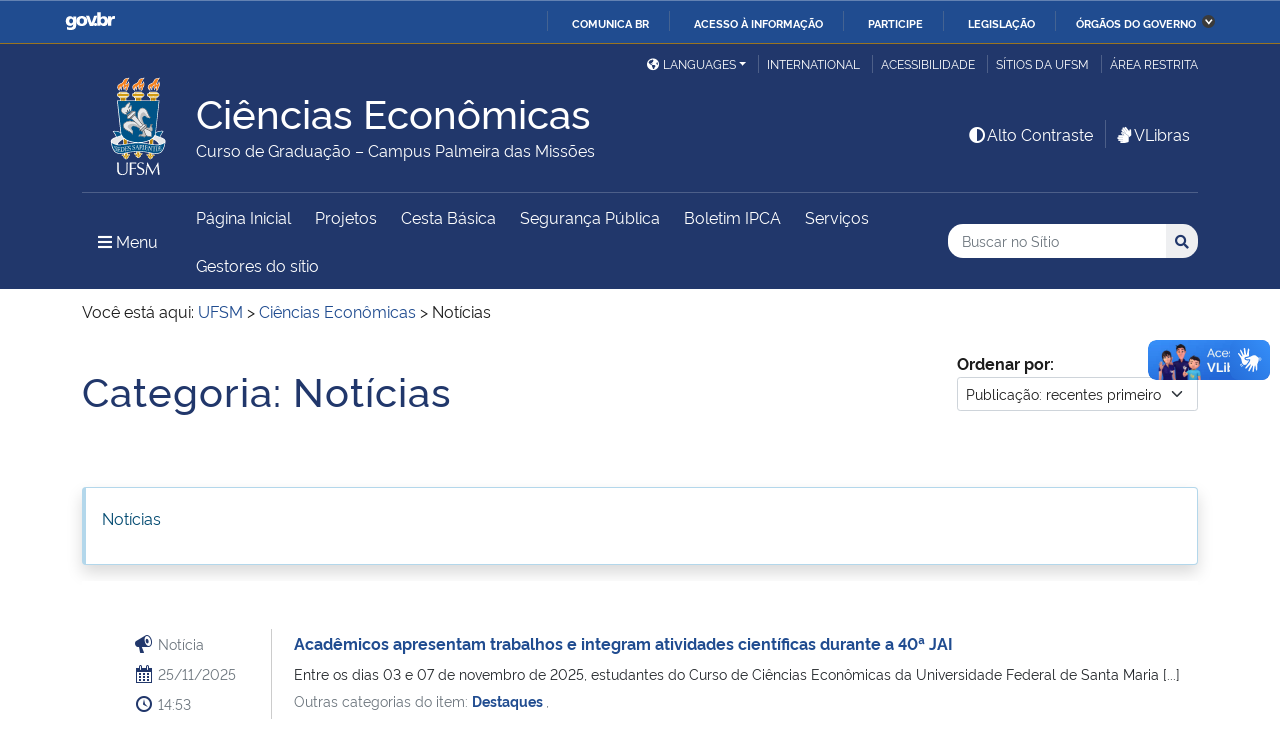

--- FILE ---
content_type: text/html; charset=UTF-8
request_url: https://www.ufsm.br/cursos/graduacao/palmeira-das-missoes/ciencias-economicas/category/noticias
body_size: 103290
content:
<!doctype html>
<html lang="pt-BR" xmlns:og="http://opengraphprotocol.org/schema/" xmlns:fb="http://www.facebook.com/2008/fbml">
<head>
    <meta charset="UTF-8">
    <meta name="viewport" content="width=device-width, initial-scale=1">
    <link rel="profile" href="http://gmpg.org/xfn/11">
    <link rel="shortcut icon" href="https://www.ufsm.br/app/themes/ufsm/images/icons/favicon.ico" type="image/x-icon">
    <title>Notícias &#8211; Ciências Econômicas</title>
<meta name='robots' content='max-image-preview:large' />
<link rel='dns-prefetch' href='//www.ufsm.br' />
<link rel='dns-prefetch' href='//translate.google.com' />
<link rel='dns-prefetch' href='//www.googletagmanager.com' />
<link rel="alternate" type="application/rss+xml" title="Feed para Ciências Econômicas &raquo;" href="https://www.ufsm.br/cursos/graduacao/palmeira-das-missoes/ciencias-economicas/feed" />
<link rel="alternate" type="application/rss+xml" title="Feed de categoria para Ciências Econômicas &raquo; Notícias" href="https://www.ufsm.br/cursos/graduacao/palmeira-das-missoes/ciencias-economicas/category/noticias/feed" />
<meta property='og:image' content='https://www.ufsm.br/wp-content/uploads/2019/01/logo-facebook-3.png'><style id='wp-img-auto-sizes-contain-inline-css' type='text/css'>
img:is([sizes=auto i],[sizes^="auto," i]){contain-intrinsic-size:3000px 1500px}
/*# sourceURL=wp-img-auto-sizes-contain-inline-css */
</style>
<style id='wp-emoji-styles-inline-css' type='text/css'>

	img.wp-smiley, img.emoji {
		display: inline !important;
		border: none !important;
		box-shadow: none !important;
		height: 1em !important;
		width: 1em !important;
		margin: 0 0.07em !important;
		vertical-align: -0.1em !important;
		background: none !important;
		padding: 0 !important;
	}
/*# sourceURL=wp-emoji-styles-inline-css */
</style>
<style id='classic-theme-styles-inline-css' type='text/css'>
/*! This file is auto-generated */
.wp-block-button__link{color:#fff;background-color:#32373c;border-radius:9999px;box-shadow:none;text-decoration:none;padding:calc(.667em + 2px) calc(1.333em + 2px);font-size:1.125em}.wp-block-file__button{background:#32373c;color:#fff;text-decoration:none}
/*# sourceURL=/wp-includes/css/classic-themes.min.css */
</style>
<link rel='stylesheet' id='select2-css' href='https://www.ufsm.br/app/themes/ufsm/css/select2.min.css?ver=4.0.13' type='text/css' media='all' />
<link rel='stylesheet' id='ufsm-css' href='https://www.ufsm.br/app/themes/ufsm/css/ufsm.css?ver=2.3.14' type='text/css' media='all' />
<link rel='stylesheet' id='select2-bootstrap-5-theme-css' href='https://www.ufsm.br/app/themes/ufsm/css/select2-bootstrap-5-theme.min.css?ver=1.3.0' type='text/css' media='all' />
<link rel='stylesheet' id='jcloudcss-css' href='https://www.ufsm.br/app/themes/ufsm/css/jqcloud.min.css?ver=6.9' type='text/css' media='all' />
<link rel='stylesheet' id='wp-font-ufsm-css' href='https://www.ufsm.br/app/themes/ufsm/fonts/font-ufsm/font-ufsm.css?ver=6.9' type='text/css' media='all' />
<link rel='stylesheet' id='wp-font-awesome-css' href='https://www.ufsm.br/app/themes/ufsm/fonts/fontawesome/css/all.min.css?ver=6.9' type='text/css' media='all' />
<link rel='stylesheet' id='dashicons-css' href='https://www.ufsm.br/cursos/graduacao/palmeira-das-missoes/ciencias-economicas/wp-includes/css/dashicons.min.css?ver=6.9' type='text/css' media='all' />
<script type="text/javascript" src="https://www.ufsm.br/app/themes/ufsm/js/jquery.min.js" id="jquery-js"></script>
<script type="text/javascript" src="https://www.ufsm.br/app/themes/ufsm/js/jquery-migrate.js" id="jquery-migrate-fix-js"></script>
<script type="text/javascript" src="https://www.ufsm.br/app/themes/ufsm/js/fixjquery.js?ver=1" id="fixjquery-js"></script>
<script type="text/javascript" src="https://www.ufsm.br/app/themes/ufsm/js/select2.min.js?ver=4.0.13" id="select2js-js"></script>
<script type="text/javascript" defer="defer" async="async" src="//translate.google.com/translate_a/element.js?cb=googleTranslateElementInit2&amp;ver=1" id="google-translate-js"></script>
<script type="text/javascript" defer="defer" async="async" src="//www.googletagmanager.com/gtag/js?id=UA-26102952-9&amp;ver=1" id="google-tag-manager-js"></script>
<link rel="https://api.w.org/" href="https://www.ufsm.br/cursos/graduacao/palmeira-das-missoes/ciencias-economicas/wp-json/" /><link rel="alternate" title="JSON" type="application/json" href="https://www.ufsm.br/cursos/graduacao/palmeira-das-missoes/ciencias-economicas/wp-json/wp/v2/categories/2" /><link rel="EditURI" type="application/rsd+xml" title="RSD" href="https://www.ufsm.br/cursos/graduacao/palmeira-das-missoes/ciencias-economicas/xmlrpc.php?rsd" />
<meta name="generator" content="WordPress 6.9" />
<!-- Stream WordPress user activity plugin v4.0.2 -->
		<style> body{
					background:white !important;
				}
		<meta name="generator" content="Elementor 3.25.11; features: additional_custom_breakpoints, e_optimized_control_loading; settings: css_print_method-external, google_font-enabled, font_display-auto">
			<style>
				.e-con.e-parent:nth-of-type(n+4):not(.e-lazyloaded):not(.e-no-lazyload),
				.e-con.e-parent:nth-of-type(n+4):not(.e-lazyloaded):not(.e-no-lazyload) * {
					background-image: none !important;
				}
				@media screen and (max-height: 1024px) {
					.e-con.e-parent:nth-of-type(n+3):not(.e-lazyloaded):not(.e-no-lazyload),
					.e-con.e-parent:nth-of-type(n+3):not(.e-lazyloaded):not(.e-no-lazyload) * {
						background-image: none !important;
					}
				}
				@media screen and (max-height: 640px) {
					.e-con.e-parent:nth-of-type(n+2):not(.e-lazyloaded):not(.e-no-lazyload),
					.e-con.e-parent:nth-of-type(n+2):not(.e-lazyloaded):not(.e-no-lazyload) * {
						background-image: none !important;
					}
				}
			</style>
			<link rel="icon" href="/app/themes/ufsm/images/icons/favicon.ico" sizes="32x32" />
<link rel="icon" href="/app/themes/ufsm/images/icons/favicon.ico" sizes="192x192" />
<link rel="apple-touch-icon" href="/app/themes/ufsm/images/icons/favicon.ico" />
<meta name="msapplication-TileImage" content="/app/themes/ufsm/images/icons/favicon.ico" />
<style>#wp-admin-bar-elementor_edit_page-default{display:none}</style>
    
    <!-- Caso existir Google analytics do usuário -->
    
    <!-- Global site tag (gtag.js) - Google Analytics UFSM -->
    <script async src="https://www.googletagmanager.com/gtag/js?id=UA-127039120-1"></script>
    <script>
        window.dataLayer = window.dataLayer || [];
        function gtag(){dataLayer.push(arguments);}
        gtag('js', new Date());

        gtag('config', 'UA-127039120-1');
    </script>

    <style id='global-styles-inline-css' type='text/css'>
:root{--wp--preset--aspect-ratio--square: 1;--wp--preset--aspect-ratio--4-3: 4/3;--wp--preset--aspect-ratio--3-4: 3/4;--wp--preset--aspect-ratio--3-2: 3/2;--wp--preset--aspect-ratio--2-3: 2/3;--wp--preset--aspect-ratio--16-9: 16/9;--wp--preset--aspect-ratio--9-16: 9/16;--wp--preset--color--black: #000000;--wp--preset--color--cyan-bluish-gray: #abb8c3;--wp--preset--color--white: #ffffff;--wp--preset--color--pale-pink: #f78da7;--wp--preset--color--vivid-red: #cf2e2e;--wp--preset--color--luminous-vivid-orange: #ff6900;--wp--preset--color--luminous-vivid-amber: #fcb900;--wp--preset--color--light-green-cyan: #7bdcb5;--wp--preset--color--vivid-green-cyan: #00d084;--wp--preset--color--pale-cyan-blue: #8ed1fc;--wp--preset--color--vivid-cyan-blue: #0693e3;--wp--preset--color--vivid-purple: #9b51e0;--wp--preset--gradient--vivid-cyan-blue-to-vivid-purple: linear-gradient(135deg,rgb(6,147,227) 0%,rgb(155,81,224) 100%);--wp--preset--gradient--light-green-cyan-to-vivid-green-cyan: linear-gradient(135deg,rgb(122,220,180) 0%,rgb(0,208,130) 100%);--wp--preset--gradient--luminous-vivid-amber-to-luminous-vivid-orange: linear-gradient(135deg,rgb(252,185,0) 0%,rgb(255,105,0) 100%);--wp--preset--gradient--luminous-vivid-orange-to-vivid-red: linear-gradient(135deg,rgb(255,105,0) 0%,rgb(207,46,46) 100%);--wp--preset--gradient--very-light-gray-to-cyan-bluish-gray: linear-gradient(135deg,rgb(238,238,238) 0%,rgb(169,184,195) 100%);--wp--preset--gradient--cool-to-warm-spectrum: linear-gradient(135deg,rgb(74,234,220) 0%,rgb(151,120,209) 20%,rgb(207,42,186) 40%,rgb(238,44,130) 60%,rgb(251,105,98) 80%,rgb(254,248,76) 100%);--wp--preset--gradient--blush-light-purple: linear-gradient(135deg,rgb(255,206,236) 0%,rgb(152,150,240) 100%);--wp--preset--gradient--blush-bordeaux: linear-gradient(135deg,rgb(254,205,165) 0%,rgb(254,45,45) 50%,rgb(107,0,62) 100%);--wp--preset--gradient--luminous-dusk: linear-gradient(135deg,rgb(255,203,112) 0%,rgb(199,81,192) 50%,rgb(65,88,208) 100%);--wp--preset--gradient--pale-ocean: linear-gradient(135deg,rgb(255,245,203) 0%,rgb(182,227,212) 50%,rgb(51,167,181) 100%);--wp--preset--gradient--electric-grass: linear-gradient(135deg,rgb(202,248,128) 0%,rgb(113,206,126) 100%);--wp--preset--gradient--midnight: linear-gradient(135deg,rgb(2,3,129) 0%,rgb(40,116,252) 100%);--wp--preset--font-size--small: 13px;--wp--preset--font-size--medium: 20px;--wp--preset--font-size--large: 36px;--wp--preset--font-size--x-large: 42px;--wp--preset--spacing--20: 0.44rem;--wp--preset--spacing--30: 0.67rem;--wp--preset--spacing--40: 1rem;--wp--preset--spacing--50: 1.5rem;--wp--preset--spacing--60: 2.25rem;--wp--preset--spacing--70: 3.38rem;--wp--preset--spacing--80: 5.06rem;--wp--preset--shadow--natural: 6px 6px 9px rgba(0, 0, 0, 0.2);--wp--preset--shadow--deep: 12px 12px 50px rgba(0, 0, 0, 0.4);--wp--preset--shadow--sharp: 6px 6px 0px rgba(0, 0, 0, 0.2);--wp--preset--shadow--outlined: 6px 6px 0px -3px rgb(255, 255, 255), 6px 6px rgb(0, 0, 0);--wp--preset--shadow--crisp: 6px 6px 0px rgb(0, 0, 0);}:where(.is-layout-flex){gap: 0.5em;}:where(.is-layout-grid){gap: 0.5em;}body .is-layout-flex{display: flex;}.is-layout-flex{flex-wrap: wrap;align-items: center;}.is-layout-flex > :is(*, div){margin: 0;}body .is-layout-grid{display: grid;}.is-layout-grid > :is(*, div){margin: 0;}:where(.wp-block-columns.is-layout-flex){gap: 2em;}:where(.wp-block-columns.is-layout-grid){gap: 2em;}:where(.wp-block-post-template.is-layout-flex){gap: 1.25em;}:where(.wp-block-post-template.is-layout-grid){gap: 1.25em;}.has-black-color{color: var(--wp--preset--color--black) !important;}.has-cyan-bluish-gray-color{color: var(--wp--preset--color--cyan-bluish-gray) !important;}.has-white-color{color: var(--wp--preset--color--white) !important;}.has-pale-pink-color{color: var(--wp--preset--color--pale-pink) !important;}.has-vivid-red-color{color: var(--wp--preset--color--vivid-red) !important;}.has-luminous-vivid-orange-color{color: var(--wp--preset--color--luminous-vivid-orange) !important;}.has-luminous-vivid-amber-color{color: var(--wp--preset--color--luminous-vivid-amber) !important;}.has-light-green-cyan-color{color: var(--wp--preset--color--light-green-cyan) !important;}.has-vivid-green-cyan-color{color: var(--wp--preset--color--vivid-green-cyan) !important;}.has-pale-cyan-blue-color{color: var(--wp--preset--color--pale-cyan-blue) !important;}.has-vivid-cyan-blue-color{color: var(--wp--preset--color--vivid-cyan-blue) !important;}.has-vivid-purple-color{color: var(--wp--preset--color--vivid-purple) !important;}.has-black-background-color{background-color: var(--wp--preset--color--black) !important;}.has-cyan-bluish-gray-background-color{background-color: var(--wp--preset--color--cyan-bluish-gray) !important;}.has-white-background-color{background-color: var(--wp--preset--color--white) !important;}.has-pale-pink-background-color{background-color: var(--wp--preset--color--pale-pink) !important;}.has-vivid-red-background-color{background-color: var(--wp--preset--color--vivid-red) !important;}.has-luminous-vivid-orange-background-color{background-color: var(--wp--preset--color--luminous-vivid-orange) !important;}.has-luminous-vivid-amber-background-color{background-color: var(--wp--preset--color--luminous-vivid-amber) !important;}.has-light-green-cyan-background-color{background-color: var(--wp--preset--color--light-green-cyan) !important;}.has-vivid-green-cyan-background-color{background-color: var(--wp--preset--color--vivid-green-cyan) !important;}.has-pale-cyan-blue-background-color{background-color: var(--wp--preset--color--pale-cyan-blue) !important;}.has-vivid-cyan-blue-background-color{background-color: var(--wp--preset--color--vivid-cyan-blue) !important;}.has-vivid-purple-background-color{background-color: var(--wp--preset--color--vivid-purple) !important;}.has-black-border-color{border-color: var(--wp--preset--color--black) !important;}.has-cyan-bluish-gray-border-color{border-color: var(--wp--preset--color--cyan-bluish-gray) !important;}.has-white-border-color{border-color: var(--wp--preset--color--white) !important;}.has-pale-pink-border-color{border-color: var(--wp--preset--color--pale-pink) !important;}.has-vivid-red-border-color{border-color: var(--wp--preset--color--vivid-red) !important;}.has-luminous-vivid-orange-border-color{border-color: var(--wp--preset--color--luminous-vivid-orange) !important;}.has-luminous-vivid-amber-border-color{border-color: var(--wp--preset--color--luminous-vivid-amber) !important;}.has-light-green-cyan-border-color{border-color: var(--wp--preset--color--light-green-cyan) !important;}.has-vivid-green-cyan-border-color{border-color: var(--wp--preset--color--vivid-green-cyan) !important;}.has-pale-cyan-blue-border-color{border-color: var(--wp--preset--color--pale-cyan-blue) !important;}.has-vivid-cyan-blue-border-color{border-color: var(--wp--preset--color--vivid-cyan-blue) !important;}.has-vivid-purple-border-color{border-color: var(--wp--preset--color--vivid-purple) !important;}.has-vivid-cyan-blue-to-vivid-purple-gradient-background{background: var(--wp--preset--gradient--vivid-cyan-blue-to-vivid-purple) !important;}.has-light-green-cyan-to-vivid-green-cyan-gradient-background{background: var(--wp--preset--gradient--light-green-cyan-to-vivid-green-cyan) !important;}.has-luminous-vivid-amber-to-luminous-vivid-orange-gradient-background{background: var(--wp--preset--gradient--luminous-vivid-amber-to-luminous-vivid-orange) !important;}.has-luminous-vivid-orange-to-vivid-red-gradient-background{background: var(--wp--preset--gradient--luminous-vivid-orange-to-vivid-red) !important;}.has-very-light-gray-to-cyan-bluish-gray-gradient-background{background: var(--wp--preset--gradient--very-light-gray-to-cyan-bluish-gray) !important;}.has-cool-to-warm-spectrum-gradient-background{background: var(--wp--preset--gradient--cool-to-warm-spectrum) !important;}.has-blush-light-purple-gradient-background{background: var(--wp--preset--gradient--blush-light-purple) !important;}.has-blush-bordeaux-gradient-background{background: var(--wp--preset--gradient--blush-bordeaux) !important;}.has-luminous-dusk-gradient-background{background: var(--wp--preset--gradient--luminous-dusk) !important;}.has-pale-ocean-gradient-background{background: var(--wp--preset--gradient--pale-ocean) !important;}.has-electric-grass-gradient-background{background: var(--wp--preset--gradient--electric-grass) !important;}.has-midnight-gradient-background{background: var(--wp--preset--gradient--midnight) !important;}.has-small-font-size{font-size: var(--wp--preset--font-size--small) !important;}.has-medium-font-size{font-size: var(--wp--preset--font-size--medium) !important;}.has-large-font-size{font-size: var(--wp--preset--font-size--large) !important;}.has-x-large-font-size{font-size: var(--wp--preset--font-size--x-large) !important;}
/*# sourceURL=global-styles-inline-css */
</style>
</head>
    <body class="archive category category-noticias category-2 wp-theme-ufsm template-view portaltype-collective-cover-content wp-embed-responsive group-blog elementor-default elementor-kit-176" >
        <!-- Jump Acessibilidade -->
        <span id="skip-menu">
            <a class="visually-hidden-focusable" href="#acontent" accesskey="1">Ir para o conteúdo <span class="visually-hidden">Ciências Econômicas</span></a>
            <a class="visually-hidden-focusable" href="#amenu" accesskey="2">Ir para o menu <span class="visually-hidden">Ciências Econômicas</span></a>
            <a class="visually-hidden-focusable" href="#abusca" accesskey="3">Ir para a busca <span class="visually-hidden">no site Ciências Econômicas</span></a>
            <a class="visually-hidden-focusable" href="#afooter" accesskey="4">Ir para o rodapé <span class="visually-hidden">Ciências Econômicas</span></a>
        </span>
        <!-- Jump Acessibilidade -->
        <!-- barra do governo -->
        <div id="barra-brasil" style="display:none !important;">
            <ul id="menu-barra-temp" style="list-style:none;">
                <li style="display:inline; padding-right:10px; margin-right:10px; border-right:1px solid #EDEDED">
                    <a href="http://brasil.gov.br" style="font-family:sans,sans-serif; text-decoration:none; color:white;">Portal do Governo Brasileiro</a>
                </li>
            </ul>
        </div>
        <!-- fim barra do governo -->
        <header id="main-header">
            <div class="container">
                <div class="row">
                    <div class="col-md-12 d-flex justify-content-center justify-content-md-end mt-md-1">
                        <ul id="portal-siteactions" class="border-0 m-0">
                            <li  class="dropdown" id="languages">
                                <!-- GOOGLE IDIOMA -->
                                <script>
                                    /* <![CDATA[ */
                                    function GTranslateGetCurrentLang() {var keyValue = document.cookie.match('(^|;) ?googtrans=([^;]*)(;|$)');return keyValue ? keyValue[2].split('/')[2] : null;}
                                    function GTranslateFireEvent(element,event){try{if(document.createEventObject){var evt=document.createEventObject();element.fireEvent('on'+event,evt)}else{var evt=document.createEvent('HTMLEvents');evt.initEvent(event,true,true);element.dispatchEvent(evt)}}catch(e){}}
                                    function doGTranslate(lang_pair){if(lang_pair.value)lang_pair=lang_pair.value;if(lang_pair=='')return;var lang=lang_pair.split('|')[1];if(GTranslateGetCurrentLang() == null && lang == lang_pair.split('|')[0])return;var teCombo;var sel=document.getElementsByTagName('select');for(var i=0;i<sel.length;i++)if(sel[i].className=='goog-te-combo')teCombo=sel[i];if(document.getElementById('google_translate_element2')==null||document.getElementById('google_translate_element2').innerHTML.length==0||teCombo.length==0||teCombo.innerHTML.length==0){setTimeout(function(){doGTranslate(lang_pair)},500)}else{teCombo.value=lang;GTranslateFireEvent(teCombo,'change');GTranslateFireEvent(teCombo,'change')}}
                                    /* ]]> */
                                </script>
                                <div id="google_translate_element2"></div>
                                <script>function googleTranslateElementInit2() {new google.translate.TranslateElement({pageLanguage: 'pt', autoDisplay: false}, 'google_translate_element2');}</script>
                                <a href="#" class="dropdown-toggle px-2 d-block notranslate" id="dropdown_language" data-bs-toggle="dropdown" aria-haspopup="true" aria-expanded="false"><i aria-hidden="true" class="fas me-1 fa-globe-americas d-none d-sm-inline-block"></i>Languages</a>
                                <div class="dropdown-menu" aria-labelledby="dropdown_language">
                                        <a href="#" onclick="doGTranslate('pt|pt');return false;" title="Português" class="dropdown-item nturl notranslate"><span class="flag-icon">🇧🇷</span> Português</a>
                                        <a href="#" onclick="doGTranslate('pt|en');return false;" title="English - Google automatic translation" class="dropdown-item nturl notranslate"><span class="flag-icon">🇺🇸</span> English</a>
                                        <a href="#" onclick="doGTranslate('pt|es');return false;" title="Español - Traducción automática de Google" class="dropdown-item nturl notranslate"><span class="flag-icon">🇪🇸</span> Español</a>
                                        <a href="#" onclick="doGTranslate('pt|fr');return false;" title="Français - Traduction automatique de Google" class="dropdown-item nturl notranslate"><span class="flag-icon">🇫🇷</span> Français</a>
                                        <a href="#" onclick="doGTranslate('pt|it');return false;" title="Italiano - Google traduzione automatica" class="dropdown-item nturl notranslate"><span class="flag-icon">🇮🇹</span> Italiano</a>
                                </div>
                                <!-- GOOGLE IDIOMA -->
                            </li>
                            <li>
                                <a class="bl-ufsm px-2" href="/global" title="International">International</a>
                            </li>
                            <li class="d-none d-md-inline-flex" id="siteaction-accessibility">
                                <a class="bl-ufsm px-2" href="#" title="Acessibilidade" accesskey="5" data-bs-toggle="modal" data-bs-target="#modal-acessibilidade">Acessibilidade</a>
                            </li>
                            <li id="siteaction-sitiosdaufsm">
                                <a class="bl-ufsm px-2" href="/sitios-da-ufsm" title="Sítios da UFSM" accesskey="7">Sítios da UFSM</a>
                            </li>
                            <li class="d-none d-md-inline-flex">
                                <a class="bl-ufsm ps-2" href="https://www.ufsm.br/cursos/graduacao/palmeira-das-missoes/ciencias-economicas/wp-admin/" title="Área Restrita" accesskey="8">Área restrita</a>
                            </li>
                        </ul>
                    </div>
                </div>
                <div class="row">
                    <div class="col-md-12">

                        <div class="d-flex justify-content-md-between bb-ufsm">

                            <!-- Logo -->
                            <div class="d-flex flex-fill mb-md-3" id="logo">

                                <div class="logo-ufsm flex-shrink-0 mx-md-0">
                                    <a title="Logotipo UFSM" href="/">
                                        <img src="https://www.ufsm.br/app/themes/ufsm/images/brasao.svg" alt="Imagem do brasão composta por quatro elementos: escudo, flor de lis, archotes e lema.">
                                    </a>
                                </div>
                                                                <div class="d-flex text-start">
                                    <a href="https://www.ufsm.br/cursos/graduacao/palmeira-das-missoes/ciencias-economicas/" rel="home" class="d-flex flex-column align-self-center">
                                        <h1 class="site-title m-0 notranslate titulo-menor">Ciências Econômicas</h1>
                                        <div class="site-description notranslate">Curso de Graduação &#8211; Campus Palmeira das Missões</div>
                                        <span class="notranslate" id="portal-description"></span>
                                    </a>
                                </div>
                            </div>
                            <!-- Acessibilidade -->
                            <div class="my-auto align-self-end d-none d-md-flex flex-shrink-0">
                                <ul class="m-0">
                                    <li class="px-2" id="siteaction-contraste">
                                        <a href="#" onclick="contraste()" class="toggle-contraste text-white" title="Alto Contraste" accesskey="6"><i class="fa fa-fw fa-adjust" aria-hidden="true"></i>Alto Contraste</a>
                                    </li>
                                    <li class="px-2 bl-ufsm" id="siteaction-vlibras">
                                        <a href="http://www.vlibras.gov.br/" class="text-white" accesskey=""><i class="fa fa-fw fa-sign-language" aria-hidden="true"></i>VLibras</a>
                                    </li>
                                </ul>
                            </div>
                        </div>
                    </div>
                </div>
                <!-- HEADER -->
                <div class="row">
                    <div class="col-md-12 d-flex justify-content-between py-0">
                        <div class="d-inline-flex align-items-center">
                            <!-- ICONE MENU -->
                            <div class="header-icons flex-shrink-0">
                                <a class="text-white order-0 px-3" id="amenu" data-bs-toggle="collapse" href="#container-menu-superior" aria-expanded="false" aria-controls="container-menu-superior" style="text-decoration: none;">
                                    <i class="fa fa-bars" aria-hidden="true"></i>
                                    <span aria-hidden="true" class="pe-2">Menu</span>
                                    <span class="visually-hidden">Menu Principal do Sítio</span>
                                </a>
                            </div>
                            <!-- Links Destaque/Serviços -->
                            <div class="align-content-center links-destaque d-none d-lg-flex">
                                <div class="menu-menu-superior-container"><ul id="menu-rapido-services" class="mx-1"><li id="menu-item-22" class="menu-item menu-item-type-post_type menu-item-object-page menu-item-home menu-item-22 current-menu-ancestor current-menu-parent"><a href="https://www.ufsm.br/cursos/graduacao/palmeira-das-missoes/ciencias-economicas/">Página Inicial</a></li>
<li id="menu-item-256" class="menu-item menu-item-type-post_type menu-item-object-page menu-item-256"><a href="https://www.ufsm.br/cursos/graduacao/palmeira-das-missoes/ciencias-economicas/projetos">Projetos</a></li>
<li id="menu-item-364" class="menu-item menu-item-type-post_type menu-item-object-page menu-item-364"><a href="https://www.ufsm.br/cursos/graduacao/palmeira-das-missoes/ciencias-economicas/cbpm">Cesta Básica</a></li>
<li id="menu-item-495" class="menu-item menu-item-type-post_type menu-item-object-page menu-item-495"><a href="https://www.ufsm.br/cursos/graduacao/palmeira-das-missoes/ciencias-economicas/seguranca-publica">Segurança Pública</a></li>
<li id="menu-item-517" class="menu-item menu-item-type-post_type menu-item-object-page menu-item-517"><a href="https://www.ufsm.br/cursos/graduacao/palmeira-das-missoes/ciencias-economicas/boletim-ipca">Boletim IPCA</a></li>
<li class="menu-item menu-item-type menu-item-object"><a href="https://www.ufsm.br/cursos/graduacao/palmeira-das-missoes/ciencias-economicas/servicos">Serviços</a></li><li class="menu-item menu-item-type menu-item-object"><a href="https://www.ufsm.br/cursos/graduacao/palmeira-das-missoes/ciencias-economicas/gestores-do-sitio">Gestores do sítio</a></li></ul></div>                            </div>
                        </div>
                        <!-- Search -->
                        <div class="align-self-center flex-shrink-0 my-1 my-sm-2" id="portal-searchbox">
                            <form action="https://www.ufsm.br/cursos/graduacao/palmeira-das-missoes/ciencias-economicas/busca" >
                                <fieldset>
                                    <legend class="visually-hidden">Busca</legend>
                                    <input type='hidden' value='237' name='sites[]'>                                    <h2 class="visually-hidden">Buscar no no Sítio</h2>
                                    <div class="input-group input-group-sm">
                                        <label for="abusca" class="visually-hidden">Busca: </label>
                                        <input autocomplete="off" type="text" oninput="setCustomValidity('')" oninvalid="setCustomValidity('A busca deve conter no mínimo 3 caracteres')" pattern=".{3,}" id="abusca" required class="form-control rounded-start border-0" placeholder="Buscar no Sítio" aria-label="Buscar no Sítio" title="Pesquisar por:" name="q" value="">
                                        <button class="btn" type="submit">
                                            <span class="visually-hidden">Buscar</span><i class="fa fa-search" aria-hidden="true"></i>
                                        </button>
                                    </div>
                                </fieldset>
                            </form>
                        </div>
                        <!-- MENU & BUSCA -->
                    </div>
                </div>
            </div>

            <!-- MENU PRINCIPAL -->
            <div class="box-menu">
                <div id="container-menu-superior" class="container-menu-superior collapse">
                    <div class="container">
                        <div class="row">
                            <div id="collapse-menu-superior" class="col-12" role="complementary">
                                <div class="col-12 d-lg-none" id="">
                                    <div class="menu-menu-superior-container"><ul id="menu-rapido-mobile" class="menu"><li class="menu-item menu-item-type-post_type menu-item-object-page menu-item-home menu-item-22 current-menu-ancestor current-menu-parent"><a href="https://www.ufsm.br/cursos/graduacao/palmeira-das-missoes/ciencias-economicas/">Página Inicial</a></li>
<li class="menu-item menu-item-type-post_type menu-item-object-page menu-item-256"><a href="https://www.ufsm.br/cursos/graduacao/palmeira-das-missoes/ciencias-economicas/projetos">Projetos</a></li>
<li class="menu-item menu-item-type-post_type menu-item-object-page menu-item-364"><a href="https://www.ufsm.br/cursos/graduacao/palmeira-das-missoes/ciencias-economicas/cbpm">Cesta Básica</a></li>
<li class="menu-item menu-item-type-post_type menu-item-object-page menu-item-495"><a href="https://www.ufsm.br/cursos/graduacao/palmeira-das-missoes/ciencias-economicas/seguranca-publica">Segurança Pública</a></li>
<li class="menu-item menu-item-type-post_type menu-item-object-page menu-item-517"><a href="https://www.ufsm.br/cursos/graduacao/palmeira-das-missoes/ciencias-economicas/boletim-ipca">Boletim IPCA</a></li>
<li class="menu-item menu-item-type menu-item-object"><a href="https://www.ufsm.br/cursos/graduacao/palmeira-das-missoes/ciencias-economicas/servicos">Serviços</a></li><li class="menu-item menu-item-type menu-item-object"><a href="https://www.ufsm.br/cursos/graduacao/palmeira-das-missoes/ciencias-economicas/gestores-do-sitio">Gestores do sítio</a></li></ul></div>                                </div>
                                <nav id="" class="">
                                                                                                        </nav>
                            </div>
                        </div>
                    </div><!-- fim div.container -->
                </div>
            </div>
        </header> <!-- fim main-header -->
        <div class="row m-0 alert-conectividade">
            <div class="container px-4">
                <p class="my-2">
                    <i class="fa fa-exclamation-triangle fa-fw me-2" aria-hidden="true"></i>Aviso de Conectividade
                    <a href="#" id="link-status-rede" data-bs-toggle="modal" data-bs-target="#modalStatusRede"><i class="fa fa-link fa-fw"></i> Saber Mais</a>
                </p>
            </div>
        </div>
        <main id="main-content" >
            <!-- Breadcrumb -->
                            <div class="container" aria-hidden="true">
                    <div class="row">
                        <div class="col-12 breadcrumb-nav py-2 mb-3">Você está aqui: <!-- Breadcrumb NavXT 7.3.1 -->
<span property="itemListElement" typeof="ListItem"><a property="item" typeof="WebPage" title="Ir para Universidade Federal de Santa Maria" href="https://www.ufsm.br" class="main-home"><span property="name">UFSM</span></a><meta property="position" content="1"></span> &gt; <span property="itemListElement" typeof="ListItem"><a property="item" typeof="WebPage" title="Ir para Ciências Econômicas." href="https://www.ufsm.br/cursos/graduacao/palmeira-das-missoes/ciencias-economicas" class="home"><span property="name">Ciências Econômicas</span></a><meta property="position" content="2"></span> &gt; <span property="itemListElement" typeof="ListItem"><span property="name">Notícias</span><meta property="position" content="3"></span></div>
                    </div>
                </div>
            	<div class="container">
		<div class="row">
			<section id="main-section" class="content-area col-12">
				<a name="acontent" id="acontent"><span class="visually-hidden">Início do conteúdo</span></a>

									<div class="row">
						<div class="col-12">
							<header class="page-header">
								<div class="d-flex flex-column flex-lg-row align-items-lg-center">
									<h1 class="entry-title text-primary">Categoria: <span>Notícias</span></h1>
									<div class="d-flex flex-column flex-sm-row d-lg-block align-items-sm-center ms-lg-auto mb-xl-4">
										<label aria-hidden="true" class="flex-shrink-0">
											<strong class="me-sm-3">Ordenar por:</strong>
										</label>
										<select class="form-select form-select-sm w-md-100 mb-md-1" aria-label="Selecione a forma de ordenação" onchange="handleOrder(event);">
																							<option value="date-desc" selected>Publicação: recentes primeiro</option>
																							<option value="date-asc" >Publicação: antigos primeiro</option>
																							<option value="name-asc" >Título: A-Z</option>
																							<option value="name-desc" >Título: Z-A</option>
																					</select>
									</div>
									<script>
										let handleOrder = (event) => {
											//pegamos o evento
											event = event || window.event;
											//pegamos os filtros da opção selecionada
											let [orderBy, orderSort] = event.target.children[event.target.selectedIndex].value.split('-');
											//tratamos o pathname removendo a página
											let pathname = window.location.pathname;
											if(pathname.includes('/page/')){
												pathname = pathname.slice(0, pathname.lastIndexOf('/page/') + 1);
											}
											//redirecionamos pra primeira página da categoria com os filtros selecionados
											window.location.href = `${window.location.origin}${pathname}?orderby=${orderBy}&order=${orderSort}`;
										};
									</script>
								</div>
								<div class="taxonomy-description alert alert-info bg-white shadow mt-5" role="alert" style="border-left-width: 0.25rem;"><p>Notícias</p>
</div>							</header><!-- .page-header -->
						</div>
					</div>
					<div class="row">
						<div class="col-12">
							<ul class="list-group list-group-flush busca-lista-grid">
																																	<li class="list-group-item py-5">
										<article id="post-611" class="post-611 post type-post status-publish format-standard hentry category-destaques category-noticias">
											<div class="row">
												<div class="col-lg-2 info-busca d-flex flex-row justify-content-between justify-content-lg-start flex-lg-column p-0 ps-lg-5" aria-hidden="true">
													<span class="posted-on text-muted">
														<span class="text-primary dashicons dashicons-megaphone"></span>
														<time class="entry-date published">Notícia</time>
													</span>
													
													<span class="posted-on text-muted">
														<span class="text-primary dashicons dashicons-calendar-alt"></span>
														<time class="entry-date published">25/11/2025</time>
													</span>
														
													<span class="posted-on text-muted ">
														<span class="text-primary dashicons dashicons-clock"></span>
														<time class="entry-date published">14:53</time>
													</span>
												</div>
												<div class="col-lg-10 info-busca-lista">
													<a href='https://www.ufsm.br/cursos/graduacao/palmeira-das-missoes/ciencias-economicas/2025/11/25/academicos-apresentam-trabalhos-e-integram-atividades-cientificas-durante-a-40a-jai' alt="Acadêmicos apresentam trabalhos e integram atividades científicas durante a 40ª JAI" rel="bookmark">
														Acadêmicos apresentam trabalhos e integram atividades científicas durante a 40ª JAI													</a>
													<div class="entry-summary" style="margin-top: 5px;">
														Entre os dias 03 e 07 de novembro de 2025, estudantes do Curso de Ciências Econômicas da Universidade Federal de Santa Maria [...]													</div>
																												<span class='text-muted' aria-hidden='true'>Outras categorias do item:
																																																		<a href='https://www.ufsm.br/cursos/graduacao/palmeira-das-missoes/ciencias-economicas/category/destaques'>
																		Destaques																	</a>
																	,                                     
																																																	
																																	<br>
																													
																									</div>
											</div>
											
										</article>
									</li>
																									<li class="list-group-item py-5">
										<article id="post-606" class="post-606 post type-post status-publish format-standard hentry category-desenvolvimento-regional category-noticias">
											<div class="row">
												<div class="col-lg-2 info-busca d-flex flex-row justify-content-between justify-content-lg-start flex-lg-column p-0 ps-lg-5" aria-hidden="true">
													<span class="posted-on text-muted">
														<span class="text-primary dashicons dashicons-megaphone"></span>
														<time class="entry-date published">Notícia</time>
													</span>
													
													<span class="posted-on text-muted">
														<span class="text-primary dashicons dashicons-calendar-alt"></span>
														<time class="entry-date published">03/11/2025</time>
													</span>
														
													<span class="posted-on text-muted ">
														<span class="text-primary dashicons dashicons-clock"></span>
														<time class="entry-date published">17:25</time>
													</span>
												</div>
												<div class="col-lg-10 info-busca-lista">
													<a href='https://www.ufsm.br/cursos/graduacao/palmeira-das-missoes/ciencias-economicas/2025/11/03/curso-de-ciencias-economicas-faz-parte-de-projeto-que-estimula-o-empreendedorismo-e-a-formulacao-de-politicas-publicas' alt="Curso de Ciências Econômicas faz parte de projeto que estimula o Empreendedorismo e a Formulação de Políticas Públicas" rel="bookmark">
														Curso de Ciências Econômicas faz parte de projeto que estimula o Empreendedorismo e a Formulação de Políticas Públicas													</a>
													<div class="entry-summary" style="margin-top: 5px;">
														Na manhã do dia 29 de outubro de 2025, durante o evento Conecta Futuro 2025, em Palmeira das Missões (RS), a iniciativa [...]													</div>
																												<span class='text-muted' aria-hidden='true'>Outras categorias do item:
																																																		<a href='https://www.ufsm.br/cursos/graduacao/palmeira-das-missoes/ciencias-economicas/category/desenvolvimento-regional'>
																		Desenvolvimento Regional																	</a>
																	,                                     
																																																	
																																	<br>
																													
																									</div>
											</div>
											
										</article>
									</li>
																									<li class="list-group-item py-5">
										<article id="post-583" class="post-583 post type-post status-publish format-standard hentry category-destaques category-noticias">
											<div class="row">
												<div class="col-lg-2 info-busca d-flex flex-row justify-content-between justify-content-lg-start flex-lg-column p-0 ps-lg-5" aria-hidden="true">
													<span class="posted-on text-muted">
														<span class="text-primary dashicons dashicons-megaphone"></span>
														<time class="entry-date published">Notícia</time>
													</span>
													
													<span class="posted-on text-muted">
														<span class="text-primary dashicons dashicons-calendar-alt"></span>
														<time class="entry-date published">23/10/2025</time>
													</span>
														
													<span class="posted-on text-muted ">
														<span class="text-primary dashicons dashicons-clock"></span>
														<time class="entry-date published">19:44</time>
													</span>
												</div>
												<div class="col-lg-10 info-busca-lista">
													<a href='https://www.ufsm.br/cursos/graduacao/palmeira-das-missoes/ciencias-economicas/2025/10/23/13a-semana-academica-do-curso-de-ciencias-economicas-da-universidade-federal-de-santa-maria-campus-palmeira-das-missoes-ufsm-pm' alt="13ª Semana Acadêmica do Curso de Ciências Econômicas da Universidade Federal de Santa Maria – Campus Palmeira das Missões (UFSM-PM)" rel="bookmark">
														13ª Semana Acadêmica do Curso de Ciências Econômicas da Universidade Federal de Santa Maria – Campus Palmeira das Missões (UFSM-PM)													</a>
													<div class="entry-summary" style="margin-top: 5px;">
														A XIII Semana Acadêmica do Curso de Ciências Econômicas da Universidade Federal de Santa Maria – Campus Palmeira das Missões (UFSM-PM), realizada [...]													</div>
																												<span class='text-muted' aria-hidden='true'>Outras categorias do item:
																																																		<a href='https://www.ufsm.br/cursos/graduacao/palmeira-das-missoes/ciencias-economicas/category/destaques'>
																		Destaques																	</a>
																	,                                     
																																																	
																																	<br>
																													
																									</div>
											</div>
											
										</article>
									</li>
																									<li class="list-group-item py-5">
										<article id="post-578" class="post-578 post type-post status-publish format-standard hentry category-destaques category-noticias">
											<div class="row">
												<div class="col-lg-2 info-busca d-flex flex-row justify-content-between justify-content-lg-start flex-lg-column p-0 ps-lg-5" aria-hidden="true">
													<span class="posted-on text-muted">
														<span class="text-primary dashicons dashicons-megaphone"></span>
														<time class="entry-date published">Notícia</time>
													</span>
													
													<span class="posted-on text-muted">
														<span class="text-primary dashicons dashicons-calendar-alt"></span>
														<time class="entry-date published">22/10/2025</time>
													</span>
														
													<span class="posted-on text-muted ">
														<span class="text-primary dashicons dashicons-clock"></span>
														<time class="entry-date published">19:53</time>
													</span>
												</div>
												<div class="col-lg-10 info-busca-lista">
													<a href='https://www.ufsm.br/cursos/graduacao/palmeira-das-missoes/ciencias-economicas/2025/10/22/academicos-do-curso-de-ciencias-economicas-da-ufsm-pm-participam-de-seminario-de-tecnicas-de-pesquisa-em-economia' alt="Acadêmicos do Curso de Ciências Econômicas da UFSM-PM participam de Seminário de Técnicas de Pesquisa em Economia" rel="bookmark">
														Acadêmicos do Curso de Ciências Econômicas da UFSM-PM participam de Seminário de Técnicas de Pesquisa em Economia													</a>
													<div class="entry-summary" style="margin-top: 5px;">
														No dia 21 de outubro, acadêmicos do Curso de Ciências Econômicas da Universidade Federal de Santa Maria – Campus Palmeira das Missões [...]													</div>
																												<span class='text-muted' aria-hidden='true'>Outras categorias do item:
																																																		<a href='https://www.ufsm.br/cursos/graduacao/palmeira-das-missoes/ciencias-economicas/category/destaques'>
																		Destaques																	</a>
																	,                                     
																																																	
																																	<br>
																													
																									</div>
											</div>
											
										</article>
									</li>
																									<li class="list-group-item py-5">
										<article id="post-575" class="post-575 post type-post status-publish format-standard has-post-thumbnail hentry category-destaques category-noticias">
											<div class="row">
												<div class="col-lg-2 info-busca d-flex flex-row justify-content-between justify-content-lg-start flex-lg-column p-0 ps-lg-5" aria-hidden="true">
													<span class="posted-on text-muted">
														<span class="text-primary dashicons dashicons-megaphone"></span>
														<time class="entry-date published">Notícia</time>
													</span>
													
													<span class="posted-on text-muted">
														<span class="text-primary dashicons dashicons-calendar-alt"></span>
														<time class="entry-date published">14/10/2025</time>
													</span>
														
													<span class="posted-on text-muted ">
														<span class="text-primary dashicons dashicons-clock"></span>
														<time class="entry-date published">18:42</time>
													</span>
												</div>
												<div class="col-lg-10 info-busca-lista">
													<a href='https://www.ufsm.br/cursos/graduacao/palmeira-das-missoes/ciencias-economicas/2025/10/14/academico-do-curso-de-ciencias-economicas-da-ufsm-pm-apresenta-pesquisa-na-anpec-sul-2025' alt="Acadêmico do Curso de Ciências Econômicas da UFSM-PM apresenta pesquisa na ANPEC SUL 2025" rel="bookmark">
														Acadêmico do Curso de Ciências Econômicas da UFSM-PM apresenta pesquisa na ANPEC SUL 2025													</a>
													<div class="entry-summary" style="margin-top: 5px;">
																													<div class="row py-2">
																<div class="col-lg-8">
																	Entre os dias 25 e 26 de setembro de 2025, Douglas Abtibol dos Santos, acadêmico do Curso de Ciências Econômicas da Universidade [...]																</div>
																<div class="col-lg-4">
																	<a href='https://www.ufsm.br/cursos/graduacao/palmeira-das-missoes/ciencias-economicas/2025/10/14/academico-do-curso-de-ciencias-economicas-da-ufsm-pm-apresenta-pesquisa-na-anpec-sul-2025'>
																		<img fetchpriority="high" width="1600" height="1200" src="https://www.ufsm.br/app/uploads/sites/237/2025/10/Anpec-Sul.jpeg" class="attachment-post-thumbnail size-post-thumbnail wp-post-image" alt="" decoding="async" srcset="https://www.ufsm.br/app/uploads/sites/237/2025/10/Anpec-Sul.jpeg 1600w, https://www.ufsm.br/app/uploads/sites/237/2025/10/Anpec-Sul-300x225.jpeg 300w, https://www.ufsm.br/app/uploads/sites/237/2025/10/Anpec-Sul-1024x768.jpeg 1024w, https://www.ufsm.br/app/uploads/sites/237/2025/10/Anpec-Sul-768x576.jpeg 768w, https://www.ufsm.br/app/uploads/sites/237/2025/10/Anpec-Sul-1536x1152.jpeg 1536w" sizes="(max-width: 1600px) 100vw, 1600px" />																	</a>
																</div>
															</div>
																											</div>
																												<span class='text-muted' aria-hidden='true'>Outras categorias do item:
																																																		<a href='https://www.ufsm.br/cursos/graduacao/palmeira-das-missoes/ciencias-economicas/category/destaques'>
																		Destaques																	</a>
																	,                                     
																																																	
																																	<br>
																													
																									</div>
											</div>
											
										</article>
									</li>
																									<li class="list-group-item py-5">
										<article id="post-563" class="post-563 post type-post status-publish format-standard has-post-thumbnail hentry category-destaques category-noticias">
											<div class="row">
												<div class="col-lg-2 info-busca d-flex flex-row justify-content-between justify-content-lg-start flex-lg-column p-0 ps-lg-5" aria-hidden="true">
													<span class="posted-on text-muted">
														<span class="text-primary dashicons dashicons-megaphone"></span>
														<time class="entry-date published">Notícia</time>
													</span>
													
													<span class="posted-on text-muted">
														<span class="text-primary dashicons dashicons-calendar-alt"></span>
														<time class="entry-date published">10/10/2025</time>
													</span>
														
													<span class="posted-on text-muted ">
														<span class="text-primary dashicons dashicons-clock"></span>
														<time class="entry-date published">18:32</time>
													</span>
												</div>
												<div class="col-lg-10 info-busca-lista">
													<a href='https://www.ufsm.br/cursos/graduacao/palmeira-das-missoes/ciencias-economicas/2025/10/10/academicos-de-ciencias-economicas-da-ufsm-pm-participam-do-xxvi-congresso-brasileiro-de-economia-em-porto-alegre' alt="Acadêmicos de Ciências Econômicas da UFSM-PM participam do XXVI Congresso Brasileiro de Economia em Porto Alegre" rel="bookmark">
														Acadêmicos de Ciências Econômicas da UFSM-PM participam do XXVI Congresso Brasileiro de Economia em Porto Alegre													</a>
													<div class="entry-summary" style="margin-top: 5px;">
																													<div class="row py-2">
																<div class="col-lg-8">
																	Entre os dias 6 e 10 de outubro, acadêmicos do curso de Ciências Econômicas da Universidade Federal de Santa Maria – Campus [...]																</div>
																<div class="col-lg-4">
																	<a href='https://www.ufsm.br/cursos/graduacao/palmeira-das-missoes/ciencias-economicas/2025/10/10/academicos-de-ciencias-economicas-da-ufsm-pm-participam-do-xxvi-congresso-brasileiro-de-economia-em-porto-alegre'>
																		<img width="1920" height="1440" src="https://www.ufsm.br/app/uploads/sites/237/2025/10/CBE.jpeg" class="attachment-post-thumbnail size-post-thumbnail wp-post-image" alt="" decoding="async" srcset="https://www.ufsm.br/app/uploads/sites/237/2025/10/CBE.jpeg 1920w, https://www.ufsm.br/app/uploads/sites/237/2025/10/CBE-300x225.jpeg 300w, https://www.ufsm.br/app/uploads/sites/237/2025/10/CBE-1024x768.jpeg 1024w, https://www.ufsm.br/app/uploads/sites/237/2025/10/CBE-768x576.jpeg 768w, https://www.ufsm.br/app/uploads/sites/237/2025/10/CBE-1536x1152.jpeg 1536w" sizes="(max-width: 1920px) 100vw, 1920px" />																	</a>
																</div>
															</div>
																											</div>
																												<span class='text-muted' aria-hidden='true'>Outras categorias do item:
																																																		<a href='https://www.ufsm.br/cursos/graduacao/palmeira-das-missoes/ciencias-economicas/category/destaques'>
																		Destaques																	</a>
																	,                                     
																																																	
																																	<br>
																													
																									</div>
											</div>
											
										</article>
									</li>
																									<li class="list-group-item py-5">
										<article id="post-559" class="post-559 post type-post status-publish format-standard hentry category-destaques category-noticias">
											<div class="row">
												<div class="col-lg-2 info-busca d-flex flex-row justify-content-between justify-content-lg-start flex-lg-column p-0 ps-lg-5" aria-hidden="true">
													<span class="posted-on text-muted">
														<span class="text-primary dashicons dashicons-megaphone"></span>
														<time class="entry-date published">Notícia</time>
													</span>
													
													<span class="posted-on text-muted">
														<span class="text-primary dashicons dashicons-calendar-alt"></span>
														<time class="entry-date published">07/10/2025</time>
													</span>
														
													<span class="posted-on text-muted ">
														<span class="text-primary dashicons dashicons-clock"></span>
														<time class="entry-date published">15:10</time>
													</span>
												</div>
												<div class="col-lg-10 info-busca-lista">
													<a href='https://www.ufsm.br/cursos/graduacao/palmeira-das-missoes/ciencias-economicas/2025/10/07/ufsm-e-prefeitura-de-palmeira-das-missoes-realizam-curso-para-microempreendedores-individuais' alt="UFSM e Prefeitura de Palmeira das Missões realizam curso para Microempreendedores Individuais" rel="bookmark">
														UFSM e Prefeitura de Palmeira das Missões realizam curso para Microempreendedores Individuais													</a>
													<div class="entry-summary" style="margin-top: 5px;">
														Está sendo realizado, entre os dias 3 de setembro e 26 de novembro de 2025, o curso “Microempreendedor Individual (MEI)”, uma iniciativa [...]													</div>
																												<span class='text-muted' aria-hidden='true'>Outras categorias do item:
																																																		<a href='https://www.ufsm.br/cursos/graduacao/palmeira-das-missoes/ciencias-economicas/category/destaques'>
																		Destaques																	</a>
																	,                                     
																																																	
																																	<br>
																													
																									</div>
											</div>
											
										</article>
									</li>
																									<li class="list-group-item py-5">
										<article id="post-553" class="post-553 post type-post status-publish format-standard hentry category-destaques category-noticias">
											<div class="row">
												<div class="col-lg-2 info-busca d-flex flex-row justify-content-between justify-content-lg-start flex-lg-column p-0 ps-lg-5" aria-hidden="true">
													<span class="posted-on text-muted">
														<span class="text-primary dashicons dashicons-megaphone"></span>
														<time class="entry-date published">Notícia</time>
													</span>
													
													<span class="posted-on text-muted">
														<span class="text-primary dashicons dashicons-calendar-alt"></span>
														<time class="entry-date published">27/08/2025</time>
													</span>
														
													<span class="posted-on text-muted ">
														<span class="text-primary dashicons dashicons-clock"></span>
														<time class="entry-date published">20:06</time>
													</span>
												</div>
												<div class="col-lg-10 info-busca-lista">
													<a href='https://www.ufsm.br/cursos/graduacao/palmeira-das-missoes/ciencias-economicas/2025/08/27/ufsm-participa-de-importante-evento-da-abipecas-e-sindipecas-no-rio-grande-do-sul' alt="UFSM participa de importante evento da Abipeças e Sindipeças no Rio Grande do Sul" rel="bookmark">
														UFSM participa de importante evento da Abipeças e Sindipeças no Rio Grande do Sul													</a>
													<div class="entry-summary" style="margin-top: 5px;">
														O Curso de Graduação em Ciências Econômicas e o Programa de Pós-Graduação em Agronegócios (PPGAGR) da Universidade Federal de Santa Maria (UFSM) estiveram representados na Reunião Presencial [...]													</div>
																												<span class='text-muted' aria-hidden='true'>Outras categorias do item:
																																																		<a href='https://www.ufsm.br/cursos/graduacao/palmeira-das-missoes/ciencias-economicas/category/destaques'>
																		Destaques																	</a>
																	,                                     
																																																	
																																	<br>
																													
																									</div>
											</div>
											
										</article>
									</li>
																									<li class="list-group-item py-5">
										<article id="post-550" class="post-550 post type-post status-publish format-standard hentry category-sem-categoria">
											<div class="row">
												<div class="col-lg-2 info-busca d-flex flex-row justify-content-between justify-content-lg-start flex-lg-column p-0 ps-lg-5" aria-hidden="true">
													<span class="posted-on text-muted">
														<span class="text-primary dashicons dashicons-megaphone"></span>
														<time class="entry-date published">Notícia</time>
													</span>
													
													<span class="posted-on text-muted">
														<span class="text-primary dashicons dashicons-calendar-alt"></span>
														<time class="entry-date published">27/08/2025</time>
													</span>
														
													<span class="posted-on text-muted ">
														<span class="text-primary dashicons dashicons-clock"></span>
														<time class="entry-date published">20:02</time>
													</span>
												</div>
												<div class="col-lg-10 info-busca-lista">
													<a href='https://www.ufsm.br/cursos/graduacao/palmeira-das-missoes/ciencias-economicas/2025/08/27/professor-da-ufsm-aborda-impactos-da-taxacao-norte-americana-em-sarandi' alt="Professor da UFSM aborda impactos da taxação norte-americana em Sarandi" rel="bookmark">
														Professor da UFSM aborda impactos da taxação norte-americana em Sarandi													</a>
													<div class="entry-summary" style="margin-top: 5px;">
														Sarandi (RS), 22 de agosto de 2025 – O professor Gabriel Nunes de Oliveira, vinculado ao Núcleo de Pesquisas em Economia do Agronegócio [...]													</div>
																												<span class='text-muted' aria-hidden='true'>Outras categorias do item:
																																																		<a href='https://www.ufsm.br/cursos/graduacao/palmeira-das-missoes/ciencias-economicas/category/sem-categoria'>
																		Sem categoria																	</a>
																	                                    
																																
																																	<br>
																													
																									</div>
											</div>
											
										</article>
									</li>
																									<li class="list-group-item py-5">
										<article id="post-514" class="post-514 post type-post status-publish format-standard hentry category-eventos-cientificos category-noticias">
											<div class="row">
												<div class="col-lg-2 info-busca d-flex flex-row justify-content-between justify-content-lg-start flex-lg-column p-0 ps-lg-5" aria-hidden="true">
													<span class="posted-on text-muted">
														<span class="text-primary dashicons dashicons-megaphone"></span>
														<time class="entry-date published">Notícia</time>
													</span>
													
													<span class="posted-on text-muted">
														<span class="text-primary dashicons dashicons-calendar-alt"></span>
														<time class="entry-date published">11/10/2024</time>
													</span>
														
													<span class="posted-on text-muted ">
														<span class="text-primary dashicons dashicons-clock"></span>
														<time class="entry-date published">16:11</time>
													</span>
												</div>
												<div class="col-lg-10 info-busca-lista">
													<a href='https://www.ufsm.br/cursos/graduacao/palmeira-das-missoes/ciencias-economicas/2024/10/11/12a-semana-academica-do-curso-de-ciencias-economicas' alt="12ª Semana Acadêmica do Curso de Ciências Econômicas" rel="bookmark">
														12ª Semana Acadêmica do Curso de Ciências Econômicas													</a>
													<div class="entry-summary" style="margin-top: 5px;">
														A 12ª Semana Acadêmica do Curso de Ciências Econômicas da UFSM – Palmeira das Missões, realizada entre os dias 30 de setembro [...]													</div>
																												<span class='text-muted' aria-hidden='true'>Outras categorias do item:
																																																		<a href='https://www.ufsm.br/cursos/graduacao/palmeira-das-missoes/ciencias-economicas/category/eventos-cientificos'>
																		Eventos Científicos																	</a>
																	,                                     
																																																	
																																	<br>
																													
																									</div>
											</div>
											
										</article>
									</li>
																									<li class="list-group-item py-5">
										<article id="post-496" class="post-496 post type-post status-publish format-standard hentry category-sem-categoria">
											<div class="row">
												<div class="col-lg-2 info-busca d-flex flex-row justify-content-between justify-content-lg-start flex-lg-column p-0 ps-lg-5" aria-hidden="true">
													<span class="posted-on text-muted">
														<span class="text-primary dashicons dashicons-megaphone"></span>
														<time class="entry-date published">Notícia</time>
													</span>
													
													<span class="posted-on text-muted">
														<span class="text-primary dashicons dashicons-calendar-alt"></span>
														<time class="entry-date published">04/03/2024</time>
													</span>
														
													<span class="posted-on text-muted ">
														<span class="text-primary dashicons dashicons-clock"></span>
														<time class="entry-date published">16:38</time>
													</span>
												</div>
												<div class="col-lg-10 info-busca-lista">
													<a href='https://www.ufsm.br/cursos/graduacao/palmeira-das-missoes/ciencias-economicas/2024/03/04/informativo-da-grade-de-horario-e-salas-do-primeiro-semestre-de-2024' alt="Informativo da grade de horário e salas do segundo semestre de 2024" rel="bookmark">
														Informativo da grade de horário e salas do segundo semestre de 2024													</a>
													<div class="entry-summary" style="margin-top: 5px;">
																											</div>
																												<span class='text-muted' aria-hidden='true'>Outras categorias do item:
																																																		<a href='https://www.ufsm.br/cursos/graduacao/palmeira-das-missoes/ciencias-economicas/category/sem-categoria'>
																		Sem categoria																	</a>
																	                                    
																																
																																	<br>
																													
																									</div>
											</div>
											
										</article>
									</li>
																									<li class="list-group-item py-5">
										<article id="post-467" class="post-467 page type-page status-publish hentry category-destaques">
											<div class="row">
												<div class="col-lg-2 info-busca d-flex flex-row justify-content-between justify-content-lg-start flex-lg-column p-0 ps-lg-5" aria-hidden="true">
													<span class="posted-on text-muted">
														<span class="text-primary dashicons dashicons-admin-site"></span>
														<time class="entry-date published">Página</time>
													</span>
													
													<span class="posted-on text-muted">
														<span class="text-primary dashicons dashicons-calendar-alt"></span>
														<time class="entry-date published">23/05/2023</time>
													</span>
														
													<span class="posted-on text-muted ">
														<span class="text-primary dashicons dashicons-clock"></span>
														<time class="entry-date published">14:34</time>
													</span>
												</div>
												<div class="col-lg-10 info-busca-lista">
													<a href='https://www.ufsm.br/cursos/graduacao/palmeira-das-missoes/ciencias-economicas/requerimentos' alt="RECUPERAÇÃO DE AVALIAÇÃO DE ALUNO DE GRADUAÇÃO" rel="bookmark">
														RECUPERAÇÃO DE AVALIAÇÃO DE ALUNO DE GRADUAÇÃO													</a>
													<div class="entry-summary" style="margin-top: 5px;">
																											</div>
																												<span class='text-muted' aria-hidden='true'>Outras categorias do item:
																																																		<a href='https://www.ufsm.br/cursos/graduacao/palmeira-das-missoes/ciencias-economicas/category/destaques'>
																		Destaques																	</a>
																	                                    
																																
																																	<br>
																													
																									</div>
											</div>
											
										</article>
									</li>
																									<li class="list-group-item py-5">
										<article id="post-377" class="post-377 page type-page status-publish hentry category-destaques">
											<div class="row">
												<div class="col-lg-2 info-busca d-flex flex-row justify-content-between justify-content-lg-start flex-lg-column p-0 ps-lg-5" aria-hidden="true">
													<span class="posted-on text-muted">
														<span class="text-primary dashicons dashicons-admin-site"></span>
														<time class="entry-date published">Página</time>
													</span>
													
													<span class="posted-on text-muted">
														<span class="text-primary dashicons dashicons-calendar-alt"></span>
														<time class="entry-date published">24/03/2023</time>
													</span>
														
													<span class="posted-on text-muted ">
														<span class="text-primary dashicons dashicons-clock"></span>
														<time class="entry-date published">15:26</time>
													</span>
												</div>
												<div class="col-lg-10 info-busca-lista">
													<a href='https://www.ufsm.br/cursos/graduacao/palmeira-das-missoes/ciencias-economicas/espaco-daeco' alt="Espaço DAECO" rel="bookmark">
														Espaço DAECO													</a>
													<div class="entry-summary" style="margin-top: 5px;">
														Diretório Acadêmico do Curso de Ciências Econômicas &nbsp;&nbsp; O diretório acadêmico de economia é um grupo de estudantes dedicados a melhorar a [...]													</div>
																												<span class='text-muted' aria-hidden='true'>Outras categorias do item:
																																																		<a href='https://www.ufsm.br/cursos/graduacao/palmeira-das-missoes/ciencias-economicas/category/destaques'>
																		Destaques																	</a>
																	                                    
																																
																																	<br>
																													
																									</div>
											</div>
											
										</article>
									</li>
																									<li class="list-group-item py-5">
										<article id="post-362" class="post-362 page type-page status-publish hentry category-destaques category-estatisticas-economicas category-noticias">
											<div class="row">
												<div class="col-lg-2 info-busca d-flex flex-row justify-content-between justify-content-lg-start flex-lg-column p-0 ps-lg-5" aria-hidden="true">
													<span class="posted-on text-muted">
														<span class="text-primary dashicons dashicons-admin-site"></span>
														<time class="entry-date published">Página</time>
													</span>
													
													<span class="posted-on text-muted">
														<span class="text-primary dashicons dashicons-calendar-alt"></span>
														<time class="entry-date published">05/01/2023</time>
													</span>
														
													<span class="posted-on text-muted ">
														<span class="text-primary dashicons dashicons-clock"></span>
														<time class="entry-date published">16:07</time>
													</span>
												</div>
												<div class="col-lg-10 info-busca-lista">
													<a href='https://www.ufsm.br/cursos/graduacao/palmeira-das-missoes/ciencias-economicas/cbpm' alt="Cesta Básica de Palmeira das Missões" rel="bookmark">
														Cesta Básica de Palmeira das Missões													</a>
													<div class="entry-summary" style="margin-top: 5px;">
														O Departamento de Ciências Econômicas da Universidade Federal de Santa Maria, campus Palmeira das Missões (UFSM/PM), com base na pesquisa da Cesta [...]													</div>
																												<span class='text-muted' aria-hidden='true'>Outras categorias do item:
																																																		<a href='https://www.ufsm.br/cursos/graduacao/palmeira-das-missoes/ciencias-economicas/category/destaques'>
																		Destaques																	</a>
																	,                                     
																																																		<a href='https://www.ufsm.br/cursos/graduacao/palmeira-das-missoes/ciencias-economicas/category/estatisticas-economicas'>
																		Estatísticas Econômicas																	</a>
																	,                                     
																																																	
																																	<br>
																													
																									</div>
											</div>
											
										</article>
									</li>
																									<li class="list-group-item py-5">
										<article id="post-359" class="post-359 post type-post status-publish format-standard hentry category-destaques category-estatisticas-economicas category-noticias tag-desenvolvimentoregional tag-empreendedorismo tag-inovacao tag-pesquisa">
											<div class="row">
												<div class="col-lg-2 info-busca d-flex flex-row justify-content-between justify-content-lg-start flex-lg-column p-0 ps-lg-5" aria-hidden="true">
													<span class="posted-on text-muted">
														<span class="text-primary dashicons dashicons-megaphone"></span>
														<time class="entry-date published">Notícia</time>
													</span>
													
													<span class="posted-on text-muted">
														<span class="text-primary dashicons dashicons-calendar-alt"></span>
														<time class="entry-date published">16/12/2022</time>
													</span>
														
													<span class="posted-on text-muted ">
														<span class="text-primary dashicons dashicons-clock"></span>
														<time class="entry-date published">09:00</time>
													</span>
												</div>
												<div class="col-lg-10 info-busca-lista">
													<a href='https://www.ufsm.br/cursos/graduacao/palmeira-das-missoes/ciencias-economicas/2022/12/16/portal-aceleracao-regional-e-destaque-nacional-no-premio-somos-coop-melhores-do-ano-2022' alt="Portal Aceleração Regional é destaque nacional no Prêmio SomosCoop Melhores do Ano 2022" rel="bookmark">
														Portal Aceleração Regional é destaque nacional no Prêmio SomosCoop Melhores do Ano 2022													</a>
													<div class="entry-summary" style="margin-top: 5px;">
														Https://youtu.be/58-YuCgVmNsO Portal Aceleração Regional, desenvolvido por docentes e discentes do Curso de Graduação em Ciências Econômicas da UFSM-PM e do Núcleo de Pesquisas [...]													</div>
																												<span class='text-muted' aria-hidden='true'>Outras categorias do item:
																																																		<a href='https://www.ufsm.br/cursos/graduacao/palmeira-das-missoes/ciencias-economicas/category/destaques'>
																		Destaques																	</a>
																	,                                     
																																																		<a href='https://www.ufsm.br/cursos/graduacao/palmeira-das-missoes/ciencias-economicas/category/estatisticas-economicas'>
																		Estatísticas Econômicas																	</a>
																	,                                     
																																																	
																																	<br>
																													
																											<span class='text-muted' aria-hidden='true'>Tags:
																															<a class='badge bg-primary text-decoration-none' href='https://www.ufsm.br/cursos/graduacao/palmeira-das-missoes/ciencias-economicas/tag/desenvolvimentoregional'>
																	#desenvolvimentoregional																</a>
																															<a class='badge bg-primary text-decoration-none' href='https://www.ufsm.br/cursos/graduacao/palmeira-das-missoes/ciencias-economicas/tag/empreendedorismo'>
																	#empreendedorismo																</a>
																															<a class='badge bg-primary text-decoration-none' href='https://www.ufsm.br/cursos/graduacao/palmeira-das-missoes/ciencias-economicas/tag/inovacao'>
																	#inovação																</a>
																															<a class='badge bg-primary text-decoration-none' href='https://www.ufsm.br/cursos/graduacao/palmeira-das-missoes/ciencias-economicas/tag/pesquisa'>
																	#pesquisa																</a>
																													</span>
																									</div>
											</div>
											
										</article>
									</li>
																									<li class="list-group-item py-5">
										<article id="post-358" class="post-358 post type-post status-publish format-standard hentry category-estatisticas-economicas category-noticias">
											<div class="row">
												<div class="col-lg-2 info-busca d-flex flex-row justify-content-between justify-content-lg-start flex-lg-column p-0 ps-lg-5" aria-hidden="true">
													<span class="posted-on text-muted">
														<span class="text-primary dashicons dashicons-megaphone"></span>
														<time class="entry-date published">Notícia</time>
													</span>
													
													<span class="posted-on text-muted">
														<span class="text-primary dashicons dashicons-calendar-alt"></span>
														<time class="entry-date published">21/10/2022</time>
													</span>
														
													<span class="posted-on text-muted ">
														<span class="text-primary dashicons dashicons-clock"></span>
														<time class="entry-date published">14:10</time>
													</span>
												</div>
												<div class="col-lg-10 info-busca-lista">
													<a href='https://www.ufsm.br/cursos/graduacao/palmeira-das-missoes/ciencias-economicas/2022/10/21/importancia-dos-beneficios-do-inss-para-a-economia-dos-municipios-do-rs' alt="Importância dos benefícios do INSS para a economia dos municípios do RS" rel="bookmark">
														Importância dos benefícios do INSS para a economia dos municípios do RS													</a>
													<div class="entry-summary" style="margin-top: 5px;">
														Com o objetivo de permitir que a sociedade identifique a importância dos benefícios assistenciais do INSS, docentes do Curso de Graduação em [...]													</div>
																												<span class='text-muted' aria-hidden='true'>Outras categorias do item:
																																																		<a href='https://www.ufsm.br/cursos/graduacao/palmeira-das-missoes/ciencias-economicas/category/estatisticas-economicas'>
																		Estatísticas Econômicas																	</a>
																	,                                     
																																																	
																																	<br>
																													
																									</div>
											</div>
											
										</article>
									</li>
																									<li class="list-group-item py-5">
										<article id="post-348" class="post-348 post type-post status-publish format-standard hentry category-sem-categoria">
											<div class="row">
												<div class="col-lg-2 info-busca d-flex flex-row justify-content-between justify-content-lg-start flex-lg-column p-0 ps-lg-5" aria-hidden="true">
													<span class="posted-on text-muted">
														<span class="text-primary dashicons dashicons-megaphone"></span>
														<time class="entry-date published">Notícia</time>
													</span>
													
													<span class="posted-on text-muted">
														<span class="text-primary dashicons dashicons-calendar-alt"></span>
														<time class="entry-date published">20/10/2022</time>
													</span>
														
													<span class="posted-on text-muted ">
														<span class="text-primary dashicons dashicons-clock"></span>
														<time class="entry-date published">18:54</time>
													</span>
												</div>
												<div class="col-lg-10 info-busca-lista">
													<a href='https://www.ufsm.br/cursos/graduacao/palmeira-das-missoes/ciencias-economicas/2022/10/20/oferta-e-demanda-global-por-trigo-e-tema-de-apresentacao-em-dia-de-campo' alt="Oferta e Demanda Global por Trigo é tema de apresentação em dia de campo" rel="bookmark">
														Oferta e Demanda Global por Trigo é tema de apresentação em dia de campo													</a>
													<div class="entry-summary" style="margin-top: 5px;">
														Nos dias 19 e 20/10/2022, o Curso de Graduação em Ciências Econômicas, por meio do Núcleo de Pesquisas em Economia do Agronegócio [...]													</div>
																												<span class='text-muted' aria-hidden='true'>Outras categorias do item:
																																																		<a href='https://www.ufsm.br/cursos/graduacao/palmeira-das-missoes/ciencias-economicas/category/sem-categoria'>
																		Sem categoria																	</a>
																	                                    
																																
																																	<br>
																													
																									</div>
											</div>
											
										</article>
									</li>
																									<li class="list-group-item py-5">
										<article id="post-334" class="post-334 post type-post status-publish format-standard hentry category-destaques category-noticias">
											<div class="row">
												<div class="col-lg-2 info-busca d-flex flex-row justify-content-between justify-content-lg-start flex-lg-column p-0 ps-lg-5" aria-hidden="true">
													<span class="posted-on text-muted">
														<span class="text-primary dashicons dashicons-megaphone"></span>
														<time class="entry-date published">Notícia</time>
													</span>
													
													<span class="posted-on text-muted">
														<span class="text-primary dashicons dashicons-calendar-alt"></span>
														<time class="entry-date published">15/08/2022</time>
													</span>
														
													<span class="posted-on text-muted ">
														<span class="text-primary dashicons dashicons-clock"></span>
														<time class="entry-date published">18:15</time>
													</span>
												</div>
												<div class="col-lg-10 info-busca-lista">
													<a href='https://www.ufsm.br/cursos/graduacao/palmeira-das-missoes/ciencias-economicas/2022/08/15/docente-do-curso-de-ciencias-economicas-concede-entrevista-sobre-lei-do-superendividamento' alt="Eficácia da Lei do Superendividamento é tema de reportagem jornalística" rel="bookmark">
														Eficácia da Lei do Superendividamento é tema de reportagem jornalística													</a>
													<div class="entry-summary" style="margin-top: 5px;">
														Com decreto do mínimo existencial de R$ 303,00, aplicabilidade da Lei do Superendividamento é prejudicada, segundo o Prof. Nilson Luiz Costa.Confira na [...]													</div>
																												<span class='text-muted' aria-hidden='true'>Outras categorias do item:
																																																		<a href='https://www.ufsm.br/cursos/graduacao/palmeira-das-missoes/ciencias-economicas/category/destaques'>
																		Destaques																	</a>
																	,                                     
																																																	
																																	<br>
																													
																									</div>
											</div>
											
										</article>
									</li>
																									<li class="list-group-item py-5">
										<article id="post-323" class="post-323 post type-post status-publish format-standard hentry category-destaques category-noticias">
											<div class="row">
												<div class="col-lg-2 info-busca d-flex flex-row justify-content-between justify-content-lg-start flex-lg-column p-0 ps-lg-5" aria-hidden="true">
													<span class="posted-on text-muted">
														<span class="text-primary dashicons dashicons-megaphone"></span>
														<time class="entry-date published">Notícia</time>
													</span>
													
													<span class="posted-on text-muted">
														<span class="text-primary dashicons dashicons-calendar-alt"></span>
														<time class="entry-date published">09/08/2022</time>
													</span>
														
													<span class="posted-on text-muted ">
														<span class="text-primary dashicons dashicons-clock"></span>
														<time class="entry-date published">15:04</time>
													</span>
												</div>
												<div class="col-lg-10 info-busca-lista">
													<a href='https://www.ufsm.br/cursos/graduacao/palmeira-das-missoes/ciencias-economicas/2022/08/09/estudo-da-ufsm-e-apresentado-para-o-governador-do-rs' alt="Estudo da UFSM é apresentado para o Governador do RS" rel="bookmark">
														Estudo da UFSM é apresentado para o Governador do RS													</a>
													<div class="entry-summary" style="margin-top: 5px;">
														No dia 08/08/2022 uma comitiva de autoridades regionais esteve em audiência com o Governador do Estado do Rio Grande do Sul, Ranolfo [...]													</div>
																												<span class='text-muted' aria-hidden='true'>Outras categorias do item:
																																																		<a href='https://www.ufsm.br/cursos/graduacao/palmeira-das-missoes/ciencias-economicas/category/destaques'>
																		Destaques																	</a>
																	,                                     
																																																	
																																	<br>
																													
																									</div>
											</div>
											
										</article>
									</li>
																									<li class="list-group-item py-5">
										<article id="post-320" class="post-320 post type-post status-publish format-standard hentry category-destaques category-noticias">
											<div class="row">
												<div class="col-lg-2 info-busca d-flex flex-row justify-content-between justify-content-lg-start flex-lg-column p-0 ps-lg-5" aria-hidden="true">
													<span class="posted-on text-muted">
														<span class="text-primary dashicons dashicons-megaphone"></span>
														<time class="entry-date published">Notícia</time>
													</span>
													
													<span class="posted-on text-muted">
														<span class="text-primary dashicons dashicons-calendar-alt"></span>
														<time class="entry-date published">14/07/2022</time>
													</span>
														
													<span class="posted-on text-muted ">
														<span class="text-primary dashicons dashicons-clock"></span>
														<time class="entry-date published">09:52</time>
													</span>
												</div>
												<div class="col-lg-10 info-busca-lista">
													<a href='https://www.ufsm.br/cursos/graduacao/palmeira-das-missoes/ciencias-economicas/2022/07/14/economia-e-politicas-de-desenvolvimento-regional-na-amazonia-brasileira-sao-temas-de-palestra-na-disciplina-de-economia-regional-e-urbana' alt="Economia e Políticas de Desenvolvimento Regional na Amazônia Brasileira são temas de Palestra na disciplina de Economia Regional e Urbana" rel="bookmark">
														Economia e Políticas de Desenvolvimento Regional na Amazônia Brasileira são temas de Palestra na disciplina de Economia Regional e Urbana													</a>
													<div class="entry-summary" style="margin-top: 5px;">
														A convite do Prof. Dr. Nilson Luiz Costa e dos estudantes da disciplina de Economia Regional e Urbana, do Curso de Graduação [...]													</div>
																												<span class='text-muted' aria-hidden='true'>Outras categorias do item:
																																																		<a href='https://www.ufsm.br/cursos/graduacao/palmeira-das-missoes/ciencias-economicas/category/destaques'>
																		Destaques																	</a>
																	,                                     
																																																	
																																	<br>
																													
																									</div>
											</div>
											
										</article>
									</li>
															</ul>
						</div>
					</div>
					<div class="row">
						<div class="col-12">
							<div class="d-flex">
								<div>
																	</div>
								<div class="ms-auto">
									<a href="https://www.ufsm.br/cursos/graduacao/palmeira-das-missoes/ciencias-economicas/category/noticias/page/2" >Próxima página &raquo;</a>								</div>
							</div>
						</div>
					</div>

				
			</section><!-- #main-section -->
		</div>
	</div>

<div class="container nopadding" >
    <a href="#" class="button_topo" title="Ir para o topo"><i class="fa fa-3x fa-chevron-circle-up" aria-hidden="true"></i></a>
    <div class="d-flex justify-content-end py-2 voltar-ao-topo">
        <a href="#portal-siteactions">
            <i class="fa fa-chevron-up"></i>
            &nbsp;Voltar para o topo        </a>
    </div>
</div>
</main>
<footer id="main-footer" class="site-footer" role="contentinfo">
        <div class="container">
                        <div class="row bb-ufsm">
                <div class="col-8 col-lg-10">
                    <div class="footer-widget pb-2">
                        <h3 class="footer-title pt-3">Redes Sociais:</h3>
                        <ul class="d-inline-flex m-0">
                                                            <li id="social-RSS" class="social-item me-2">
                                    <a class="text-white" href="https://www.ufsm.br/cursos/graduacao/palmeira-das-missoes/ciencias-economicas/busca/?q=&rss=true&area=post&sites%5B%5D=237" target="_blank" title="RSS">
                                        <i class="fa fa-rss-square" aria-hidden="true"></i>
                                        <div class="visually-hidden" title="RSS">RSS</div>
                                    </a>
                                </li>
                                                    </ul>
                    </div>
                </div>
                <div class="col-4 col-lg-2 d-flex px-3 py-3">
                    <img class="selo-rodape ms-auto" src="https://www.ufsm.br/app/themes/ufsm/images/ufsm-60-anos.png" alt="Imagem do selo comemorativo dos 60 anos de UFSM.">
                </div>
            </div>
        </div>
    <!-- Footer --> 
    <div class="container notranslate my-3" id="afooter">
        <div class="row">
            <div class="col-md-6 col-lg-3">
                <div class="footer-widget">
                    <a href="/"><h3 class="footer-title">Campus Sede</h3></a>
                    <p>Av. Roraima nº 1000
                        <br>Cidade Universitária
                        <br>Bairro Camobi
                        <br>Santa Maria - RS
                        <br>CEP: 97105-900
                        <br><a href="tel:+555532208000">+55 (55) 3220-8000</a>
                    </p>
                </div>  
            </div>
                                                                <div class="col">
    <div class="footer-widget">
        <div>
            <h3 class='footer-title'>Curso de Ciências Econômicas/CAMPUS/PM</h3>
            <p>
                                <br>
                Independência nº 3751                <br>
                Bairro Vista Alegre                <br>
                Palmeira das Missões  - RS                <br>
                CEP: 98300000                <br>
                Telefone: 5537428800                <br>
                coord.eco@ufsm.br            </p>
        </div>
    </div>
</div>
                                    </div>  
    </div>
    <div class="footer-ferramenta py-2">
        <div class="container">
            <div class="d-md-flex justify-content-between">
                <div class="d-flex align-items-center">
                    <a href="/acessoainformacao" title="Acesso à informação">
                        <svg xmlns="http://www.w3.org/2000/svg" viewBox="0 0 117 49" height="49" width="117" shape-rendering="geometricPrecision" text-rendering="geometricPrecision">
                            <defs>
                                <style type="text/css">
                                    <![CDATA[.a {font: normal bold 11px Open Sans, sans-serif;}]]>
                                </style>
                            </defs>
                            <circle cx="22" cy="23" r="22" fill="#ddd"/>
                            <path style="stroke:#222;stroke-width:9;stroke-linecap:round;" d="m 22,23 v 13"/>
                            <path style="stroke:#ddd;stroke-width:4;stroke-linejoin:round;" d="m 4,43 3,-6 4,3 z"/>
                            <circle r="4.5" cy="11" cx="22" fill="#222"/>
                            <g fill="#ddd">
                                <text x="47" y="22">
                                    <tspan class="a" y="18">
                                    Acesso à</tspan>
                                    <tspan class="a" x="47" y="31">
                                    Informação</tspan>
                                </text>
                            </g>
                        </svg>
                    </a>
                </div>
                <div class="d-flex align-items-center">
                    <p class="m-0">Desenvolvido com o CMS de código aberto <a href="http://wordpress.org/">Wordpress</a></p>
                </div>
                <div class="d-flex align-items-center">
                    <p class="m-0">2026  <a href="/">UFSM</a> / <a href="/orgaos-suplementares/cpd/">CPD</a></p>
                </div>
            </div>
    </div>
</div>
</footer><!-- #colophon -->
	<!-- Modal  Acessibilidade-->
	<div class="modal fade bd-example-modal-lg" id="modal-acessibilidade" tabindex="-1" aria-labelledby="modal-acessibilidade" aria-hidden="true">
		<div class="modal-dialog modal-xl">
			<div class="modal-content">
				<div class="modal-header">
					<span class="modal-title">ACESSIBILIDADE</span>
				</div>
				<div class="modal-body">
					<p>O termo acessibilidade significa incluir a pessoa com deficiência na participação de atividades como o uso de produtos, serviços e informações. 
						Alguns exemplos são os prédios com rampas de acesso para cadeira de rodas e banheiros adaptados para deficientes.&nbsp;
						Se você está procurando a 
						<a href="http://www.ufsm.br/acessibilidade/">Comissão de Acessibilidade da UFSM, clique aqui</a>.
					</p>
					<p>Na internet, acessibilidade refere-se principalmente às recomendações do WCAG (World Content Accessibility Guide) do W3C e no caso do Governo Brasileiro ao e-MAG 
						(Modelo de Acessibilidade em Governo Eletrônico). 
					O e-MAG está alinhado as recomendações internacionais, mas estabelece padrões de comportamento acessível para sites governamentais.</p>
					<p>Na parte superior do site da UFSM existe uma barra de acessibilidade onde se encontra atalhos de navegação padronizados e a opção para alterar o contraste. 
					Essas ferramentas estão disponíveis em todas as páginas do portal.</p>
					<p>Os padrões de atalhos do governo federal são:</p>
					<p>Teclando-se <strong>Alt + 1</strong> em qualquer página do portal, chega-se diretamente ao começo do conteúdo principal da página.</p>
					<p>Teclando-se <strong>Alt + 2</strong> em qualquer página do portal, chega-se diretamente ao início do menu principal.</p>
					<p>Teclando-se <strong>Alt + 3</strong> em qualquer página do portal, chega-se diretamente em sua busca interna.</p>
					<p>No caso do Firefox, em vez de Alt + número, tecle simultaneamente Alt + Shift + número.</p>
					<p>Sendo Firefox no Mac OS, em vez de Alt + Shift + número, tecle simultaneamente Ctrl + Alt + número.</p>
					<p>No Opera, as teclas são Shift + Escape + número. Ao teclar apenas Shift + Escape, o usuário encontrará uma janela com todas as alternativas de ACCESSKEY da página.</p>
					<p>Ao final desse texto, você poderá baixar alguns arquivos que explicam melhor o termo acessibilidade e como deve ser implementado nos sites da Internet.</p>
					<p><strong>Leis e decretos sobre acessibilidade:</strong></p>
					<ul>
						<li>
							<a href="http://www.planalto.gov.br/ccivil_03/_Ato2004-2006/2004/Decreto/D5296.htm">Decreto nº 5.296 de 02 de dezembro de 2004</a>
						</li>
						<li>
							<a href="http://www.planalto.gov.br/ccivil_03/_ato2007-2010/2009/decreto/d6949.htm">Decreto nº 6.949, de 25 de agosto de 2009 - Promulga a Convenção Internacional sobre os Direitos das Pessoas com Deficiência e seu Protocolo Facultativo</a>
						</li>
						<li>
							<a href="http://www.planalto.gov.br/ccivil_03/_ato2011-2014/2012/Decreto/D7724.htm">Decreto nº 7.724, de 16 de Maio de 2012 - Regulamenta a Lei No 12.527, que dispõe sobre o acesso a informações</a>
						</li>
						<li>
							<a href="https://www.governodigital.gov.br/documentos-e-arquivos/e-MAG%20V3.pdf">Modelo de Acessibilidade de Governo Eletrônico</a>
						</li>
						<li>
							<a href="https://www.governodigital.gov.br/documentos-e-arquivos/legislacao/portaria3_eMAG.pdf">Portaria nº 03, de 07 de Maio de 2007 - Institucionaliza o Modelo de Acessibilidade em Governo Eletrônico – e-MAG</a>
						</li>
					</ul>
				</div>
				<div class="modal-footer">
					<button type="button" class="btn btn-primary" data-bs-dismiss="modal">Fechar</button>
				</div>
			</div>
		</div>
	</div>
		<!-- Fim Modal  Acessibilidade-->
</div>

<script async defer="defer" src="https://www.ufsm.br/app/themes/ufsm/barra/barra.js" type="text/javascript"></script>
<script type="speculationrules">
{"prefetch":[{"source":"document","where":{"and":[{"href_matches":"/cursos/graduacao/palmeira-das-missoes/ciencias-economicas/*"},{"not":{"href_matches":["/cursos/graduacao/palmeira-das-missoes/ciencias-economicas/wp-*.php","/cursos/graduacao/palmeira-das-missoes/ciencias-economicas/wp-admin/*","/app/uploads/sites/237/*","/app/*","/app/plugins/*","/app/themes/ufsm/*","/cursos/graduacao/palmeira-das-missoes/ciencias-economicas/*\\?(.+)"]}},{"not":{"selector_matches":"a[rel~=\"nofollow\"]"}},{"not":{"selector_matches":".no-prefetch, .no-prefetch a"}}]},"eagerness":"conservative"}]}
</script>
<style>.e-ai-layout-button {display: none;}</style>			<script type='text/javascript'>
				const lazyloadRunObserver = () => {
					const lazyloadBackgrounds = document.querySelectorAll( `.e-con.e-parent:not(.e-lazyloaded)` );
					const lazyloadBackgroundObserver = new IntersectionObserver( ( entries ) => {
						entries.forEach( ( entry ) => {
							if ( entry.isIntersecting ) {
								let lazyloadBackground = entry.target;
								if( lazyloadBackground ) {
									lazyloadBackground.classList.add( 'e-lazyloaded' );
								}
								lazyloadBackgroundObserver.unobserve( entry.target );
							}
						});
					}, { rootMargin: '200px 0px 200px 0px' } );
					lazyloadBackgrounds.forEach( ( lazyloadBackground ) => {
						lazyloadBackgroundObserver.observe( lazyloadBackground );
					} );
				};
				const events = [
					'DOMContentLoaded',
					'elementor/lazyload/observe',
				];
				events.forEach( ( event ) => {
					document.addEventListener( event, lazyloadRunObserver );
				} );
			</script>
			<script type="text/javascript" src="https://www.ufsm.br/app/themes/ufsm/js/redirect-other-domain-v1.js?ver=v0.2" id="redirect-other-domain-js"></script>
<script type="text/javascript" src="https://www.ufsm.br/app/themes/ufsm/bootstrap/js/bootstrap.bundle.min.js?ver=5.1.3" id="bootstrap-js"></script>
<script type="text/javascript" src="https://www.ufsm.br/app/themes/ufsm/js/ufsm.js?ver=1.5" id="ufsm_modules-js"></script>
<script type="text/javascript" src="https://www.ufsm.br/app/themes/ufsm/js/jquery.cookie.js?ver=v1.4.0" id="jquery-cookie-js"></script>
<script type="text/javascript" src="https://www.ufsm.br/app/themes/ufsm/js/skip-link-focus-fix.js?ver=20130115" id="wp-ufsm-skip-link-focus-fix-js"></script>
<script type="text/javascript" src="https://www.ufsm.br/app/themes/ufsm/js/contraste.js?ver=v1.0.14" id="contrasteJs-js"></script>
<script type="text/javascript" src="https://www.ufsm.br/app/themes/ufsm/js/responsivevoice.js?ver=v1.0.14" id="responsivevoice-js"></script>
<script type="text/javascript" src="https://www.ufsm.br/app/themes/ufsm/js/jqcloud.min.js?ver=v1.0.14" id="jqcloudjs-js"></script>
<script type="text/javascript" src="https://www.ufsm.br/app/themes/ufsm/js/elementor-carousel-caption-link.js" id="elementor-carousel-caption-link-js"></script>
<script id="wp-emoji-settings" type="application/json">
{"baseUrl":"https://s.w.org/images/core/emoji/17.0.2/72x72/","ext":".png","svgUrl":"https://s.w.org/images/core/emoji/17.0.2/svg/","svgExt":".svg","source":{"concatemoji":"https://www.ufsm.br/cursos/graduacao/palmeira-das-missoes/ciencias-economicas/wp-includes/js/wp-emoji-release.min.js?ver=6.9"}}
</script>
<script type="module">
/* <![CDATA[ */
/*! This file is auto-generated */
const a=JSON.parse(document.getElementById("wp-emoji-settings").textContent),o=(window._wpemojiSettings=a,"wpEmojiSettingsSupports"),s=["flag","emoji"];function i(e){try{var t={supportTests:e,timestamp:(new Date).valueOf()};sessionStorage.setItem(o,JSON.stringify(t))}catch(e){}}function c(e,t,n){e.clearRect(0,0,e.canvas.width,e.canvas.height),e.fillText(t,0,0);t=new Uint32Array(e.getImageData(0,0,e.canvas.width,e.canvas.height).data);e.clearRect(0,0,e.canvas.width,e.canvas.height),e.fillText(n,0,0);const a=new Uint32Array(e.getImageData(0,0,e.canvas.width,e.canvas.height).data);return t.every((e,t)=>e===a[t])}function p(e,t){e.clearRect(0,0,e.canvas.width,e.canvas.height),e.fillText(t,0,0);var n=e.getImageData(16,16,1,1);for(let e=0;e<n.data.length;e++)if(0!==n.data[e])return!1;return!0}function u(e,t,n,a){switch(t){case"flag":return n(e,"\ud83c\udff3\ufe0f\u200d\u26a7\ufe0f","\ud83c\udff3\ufe0f\u200b\u26a7\ufe0f")?!1:!n(e,"\ud83c\udde8\ud83c\uddf6","\ud83c\udde8\u200b\ud83c\uddf6")&&!n(e,"\ud83c\udff4\udb40\udc67\udb40\udc62\udb40\udc65\udb40\udc6e\udb40\udc67\udb40\udc7f","\ud83c\udff4\u200b\udb40\udc67\u200b\udb40\udc62\u200b\udb40\udc65\u200b\udb40\udc6e\u200b\udb40\udc67\u200b\udb40\udc7f");case"emoji":return!a(e,"\ud83e\u1fac8")}return!1}function f(e,t,n,a){let r;const o=(r="undefined"!=typeof WorkerGlobalScope&&self instanceof WorkerGlobalScope?new OffscreenCanvas(300,150):document.createElement("canvas")).getContext("2d",{willReadFrequently:!0}),s=(o.textBaseline="top",o.font="600 32px Arial",{});return e.forEach(e=>{s[e]=t(o,e,n,a)}),s}function r(e){var t=document.createElement("script");t.src=e,t.defer=!0,document.head.appendChild(t)}a.supports={everything:!0,everythingExceptFlag:!0},new Promise(t=>{let n=function(){try{var e=JSON.parse(sessionStorage.getItem(o));if("object"==typeof e&&"number"==typeof e.timestamp&&(new Date).valueOf()<e.timestamp+604800&&"object"==typeof e.supportTests)return e.supportTests}catch(e){}return null}();if(!n){if("undefined"!=typeof Worker&&"undefined"!=typeof OffscreenCanvas&&"undefined"!=typeof URL&&URL.createObjectURL&&"undefined"!=typeof Blob)try{var e="postMessage("+f.toString()+"("+[JSON.stringify(s),u.toString(),c.toString(),p.toString()].join(",")+"));",a=new Blob([e],{type:"text/javascript"});const r=new Worker(URL.createObjectURL(a),{name:"wpTestEmojiSupports"});return void(r.onmessage=e=>{i(n=e.data),r.terminate(),t(n)})}catch(e){}i(n=f(s,u,c,p))}t(n)}).then(e=>{for(const n in e)a.supports[n]=e[n],a.supports.everything=a.supports.everything&&a.supports[n],"flag"!==n&&(a.supports.everythingExceptFlag=a.supports.everythingExceptFlag&&a.supports[n]);var t;a.supports.everythingExceptFlag=a.supports.everythingExceptFlag&&!a.supports.flag,a.supports.everything||((t=a.source||{}).concatemoji?r(t.concatemoji):t.wpemoji&&t.twemoji&&(r(t.twemoji),r(t.wpemoji)))});
//# sourceURL=https://www.ufsm.br/cursos/graduacao/palmeira-das-missoes/ciencias-economicas/wp-includes/js/wp-emoji-loader.min.js
/* ]]> */
</script>

<script type="text/javascript">
    let onReady = () => {
        //Evita tradução de e-mails para outros idiomas
        document.querySelectorAll('a[href^=mailto]').forEach(el => el.classList.add('notranslate'));
    }
    if(document.readyState === "complete" || (document.readyState !== "loading" && !document.documentElement.doScroll))
        onReady();
    else document.addEventListener("DOMContentLoaded", onReady);
    $(".preparo").click(function(){
        $(".sub-ingredientes > .collapse.in").collapse("hide");
    });
    window.onscroll = function() {scrollFunction()};
    function scrollFunction() {
        if ((document.body.scrollTop > 20 || document.documentElement.scrollTop > 20) && $( window ).width() > 768) {
            $('.button_topo').removeClass('hide').addClass('d-block');
        } else {
            $('.button_topo').removeClass('d-block').addClass('hide');
        }
    }
    $('.button_topo').click(function(){
        $('html, body').animate({scrollTop : 0},500);
        return false;
    });
</script>

<noscript><p>Você deve habilitar o javascript para utilizar algumas funções deste site</p></noscript>
</body>
</html>

<!-- Performance optimized by Redis Object Cache. Learn more: https://wprediscache.com -->
